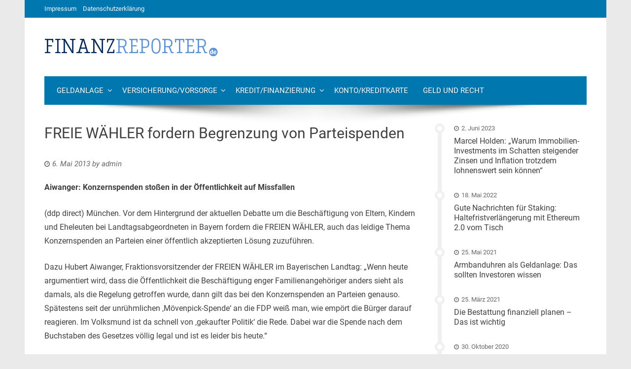

--- FILE ---
content_type: text/html; charset=UTF-8
request_url: https://www.finanz-reporter.de/freie-waehler-fordern-begrenzung-von-parteispenden/
body_size: 14729
content:
<!DOCTYPE html>
<html lang="de-DE">
<head>
<meta charset="UTF-8">
<meta name="viewport" content="width=device-width, initial-scale=1">
<link rel="profile" href="http://gmpg.org/xfn/11">
<link rel="pingback" href="https://www.finanz-reporter.de/xmlrpc.php">

<meta name='robots' content='index, follow, max-image-preview:large, max-snippet:-1, max-video-preview:-1' />

	<!-- This site is optimized with the Yoast SEO plugin v22.8 - https://yoast.com/wordpress/plugins/seo/ -->
	<title>FREIE WÄHLER fordern Begrenzung von Parteispenden - finanz-reporter.de</title>
	<meta name="description" content="Aiwanger: Konzernspenden stoßen in der Öffentlichkeit auf Missfallen (ddp direct) München. Vor dem Hintergrund der aktuellen Debatte um die Beschäftigung" />
	<link rel="canonical" href="https://www.finanz-reporter.de/freie-waehler-fordern-begrenzung-von-parteispenden/" />
	<meta property="og:locale" content="de_DE" />
	<meta property="og:type" content="article" />
	<meta property="og:title" content="FREIE WÄHLER fordern Begrenzung von Parteispenden - finanz-reporter.de" />
	<meta property="og:description" content="Aiwanger: Konzernspenden stoßen in der Öffentlichkeit auf Missfallen (ddp direct) München. Vor dem Hintergrund der aktuellen Debatte um die Beschäftigung" />
	<meta property="og:url" content="https://www.finanz-reporter.de/freie-waehler-fordern-begrenzung-von-parteispenden/" />
	<meta property="og:site_name" content="finanz-reporter.de" />
	<meta property="article:published_time" content="2013-05-06T12:51:52+00:00" />
	<meta name="author" content="admin" />
	<meta name="twitter:label1" content="Verfasst von" />
	<meta name="twitter:data1" content="admin" />
	<meta name="twitter:label2" content="Geschätzte Lesezeit" />
	<meta name="twitter:data2" content="2 Minuten" />
	<script type="application/ld+json" class="yoast-schema-graph">{"@context":"https://schema.org","@graph":[{"@type":"Article","@id":"https://www.finanz-reporter.de/freie-waehler-fordern-begrenzung-von-parteispenden/#article","isPartOf":{"@id":"https://www.finanz-reporter.de/freie-waehler-fordern-begrenzung-von-parteispenden/"},"author":{"name":"admin","@id":"https://www.finanz-reporter.de/#/schema/person/7aa5e9dbeaa1eb6d067dddd3167c53c7"},"headline":"FREIE WÄHLER fordern Begrenzung von Parteispenden","datePublished":"2013-05-06T12:51:52+00:00","dateModified":"2013-05-06T12:51:52+00:00","mainEntityOfPage":{"@id":"https://www.finanz-reporter.de/freie-waehler-fordern-begrenzung-von-parteispenden/"},"wordCount":467,"publisher":{"@id":"https://www.finanz-reporter.de/#organization"},"articleSection":["News"],"inLanguage":"de-DE"},{"@type":"WebPage","@id":"https://www.finanz-reporter.de/freie-waehler-fordern-begrenzung-von-parteispenden/","url":"https://www.finanz-reporter.de/freie-waehler-fordern-begrenzung-von-parteispenden/","name":"FREIE WÄHLER fordern Begrenzung von Parteispenden - finanz-reporter.de","isPartOf":{"@id":"https://www.finanz-reporter.de/#website"},"datePublished":"2013-05-06T12:51:52+00:00","dateModified":"2013-05-06T12:51:52+00:00","description":"Aiwanger: Konzernspenden stoßen in der Öffentlichkeit auf Missfallen (ddp direct) München. Vor dem Hintergrund der aktuellen Debatte um die Beschäftigung","breadcrumb":{"@id":"https://www.finanz-reporter.de/freie-waehler-fordern-begrenzung-von-parteispenden/#breadcrumb"},"inLanguage":"de-DE","potentialAction":[{"@type":"ReadAction","target":["https://www.finanz-reporter.de/freie-waehler-fordern-begrenzung-von-parteispenden/"]}]},{"@type":"BreadcrumbList","@id":"https://www.finanz-reporter.de/freie-waehler-fordern-begrenzung-von-parteispenden/#breadcrumb","itemListElement":[{"@type":"ListItem","position":1,"name":"Startseite","item":"https://www.finanz-reporter.de/"},{"@type":"ListItem","position":2,"name":"FREIE WÄHLER fordern Begrenzung von Parteispenden"}]},{"@type":"WebSite","@id":"https://www.finanz-reporter.de/#website","url":"https://www.finanz-reporter.de/","name":"finanz-reporter.de","description":"","publisher":{"@id":"https://www.finanz-reporter.de/#organization"},"potentialAction":[{"@type":"SearchAction","target":{"@type":"EntryPoint","urlTemplate":"https://www.finanz-reporter.de/?s={search_term_string}"},"query-input":"required name=search_term_string"}],"inLanguage":"de-DE"},{"@type":"Organization","@id":"https://www.finanz-reporter.de/#organization","name":"finanz-reporter.de","url":"https://www.finanz-reporter.de/","logo":{"@type":"ImageObject","inLanguage":"de-DE","@id":"https://www.finanz-reporter.de/#/schema/logo/image/","url":"https://www.finanz-reporter.de/wp-content/uploads/2016/09/finanzreporter.png","contentUrl":"https://www.finanz-reporter.de/wp-content/uploads/2016/09/finanzreporter.png","width":352,"height":49,"caption":"finanz-reporter.de"},"image":{"@id":"https://www.finanz-reporter.de/#/schema/logo/image/"}},{"@type":"Person","@id":"https://www.finanz-reporter.de/#/schema/person/7aa5e9dbeaa1eb6d067dddd3167c53c7","name":"admin","image":{"@type":"ImageObject","inLanguage":"de-DE","@id":"https://www.finanz-reporter.de/#/schema/person/image/","url":"https://secure.gravatar.com/avatar/f4f3cf17d7d3b8e459ee8d1883b07845?s=96&d=mm&r=g","contentUrl":"https://secure.gravatar.com/avatar/f4f3cf17d7d3b8e459ee8d1883b07845?s=96&d=mm&r=g","caption":"admin"}}]}</script>
	<!-- / Yoast SEO plugin. -->



<link rel="alternate" type="application/rss+xml" title="finanz-reporter.de &raquo; Feed" href="https://www.finanz-reporter.de/feed/" />
<link rel="alternate" type="application/rss+xml" title="finanz-reporter.de &raquo; Kommentar-Feed" href="https://www.finanz-reporter.de/comments/feed/" />
<script type="text/javascript">
/* <![CDATA[ */
window._wpemojiSettings = {"baseUrl":"https:\/\/s.w.org\/images\/core\/emoji\/14.0.0\/72x72\/","ext":".png","svgUrl":"https:\/\/s.w.org\/images\/core\/emoji\/14.0.0\/svg\/","svgExt":".svg","source":{"concatemoji":"https:\/\/www.finanz-reporter.de\/wp-includes\/js\/wp-emoji-release.min.js?ver=6.4.2"}};
/*! This file is auto-generated */
!function(i,n){var o,s,e;function c(e){try{var t={supportTests:e,timestamp:(new Date).valueOf()};sessionStorage.setItem(o,JSON.stringify(t))}catch(e){}}function p(e,t,n){e.clearRect(0,0,e.canvas.width,e.canvas.height),e.fillText(t,0,0);var t=new Uint32Array(e.getImageData(0,0,e.canvas.width,e.canvas.height).data),r=(e.clearRect(0,0,e.canvas.width,e.canvas.height),e.fillText(n,0,0),new Uint32Array(e.getImageData(0,0,e.canvas.width,e.canvas.height).data));return t.every(function(e,t){return e===r[t]})}function u(e,t,n){switch(t){case"flag":return n(e,"\ud83c\udff3\ufe0f\u200d\u26a7\ufe0f","\ud83c\udff3\ufe0f\u200b\u26a7\ufe0f")?!1:!n(e,"\ud83c\uddfa\ud83c\uddf3","\ud83c\uddfa\u200b\ud83c\uddf3")&&!n(e,"\ud83c\udff4\udb40\udc67\udb40\udc62\udb40\udc65\udb40\udc6e\udb40\udc67\udb40\udc7f","\ud83c\udff4\u200b\udb40\udc67\u200b\udb40\udc62\u200b\udb40\udc65\u200b\udb40\udc6e\u200b\udb40\udc67\u200b\udb40\udc7f");case"emoji":return!n(e,"\ud83e\udef1\ud83c\udffb\u200d\ud83e\udef2\ud83c\udfff","\ud83e\udef1\ud83c\udffb\u200b\ud83e\udef2\ud83c\udfff")}return!1}function f(e,t,n){var r="undefined"!=typeof WorkerGlobalScope&&self instanceof WorkerGlobalScope?new OffscreenCanvas(300,150):i.createElement("canvas"),a=r.getContext("2d",{willReadFrequently:!0}),o=(a.textBaseline="top",a.font="600 32px Arial",{});return e.forEach(function(e){o[e]=t(a,e,n)}),o}function t(e){var t=i.createElement("script");t.src=e,t.defer=!0,i.head.appendChild(t)}"undefined"!=typeof Promise&&(o="wpEmojiSettingsSupports",s=["flag","emoji"],n.supports={everything:!0,everythingExceptFlag:!0},e=new Promise(function(e){i.addEventListener("DOMContentLoaded",e,{once:!0})}),new Promise(function(t){var n=function(){try{var e=JSON.parse(sessionStorage.getItem(o));if("object"==typeof e&&"number"==typeof e.timestamp&&(new Date).valueOf()<e.timestamp+604800&&"object"==typeof e.supportTests)return e.supportTests}catch(e){}return null}();if(!n){if("undefined"!=typeof Worker&&"undefined"!=typeof OffscreenCanvas&&"undefined"!=typeof URL&&URL.createObjectURL&&"undefined"!=typeof Blob)try{var e="postMessage("+f.toString()+"("+[JSON.stringify(s),u.toString(),p.toString()].join(",")+"));",r=new Blob([e],{type:"text/javascript"}),a=new Worker(URL.createObjectURL(r),{name:"wpTestEmojiSupports"});return void(a.onmessage=function(e){c(n=e.data),a.terminate(),t(n)})}catch(e){}c(n=f(s,u,p))}t(n)}).then(function(e){for(var t in e)n.supports[t]=e[t],n.supports.everything=n.supports.everything&&n.supports[t],"flag"!==t&&(n.supports.everythingExceptFlag=n.supports.everythingExceptFlag&&n.supports[t]);n.supports.everythingExceptFlag=n.supports.everythingExceptFlag&&!n.supports.flag,n.DOMReady=!1,n.readyCallback=function(){n.DOMReady=!0}}).then(function(){return e}).then(function(){var e;n.supports.everything||(n.readyCallback(),(e=n.source||{}).concatemoji?t(e.concatemoji):e.wpemoji&&e.twemoji&&(t(e.twemoji),t(e.wpemoji)))}))}((window,document),window._wpemojiSettings);
/* ]]> */
</script>
<style id='wp-emoji-styles-inline-css' type='text/css'>

	img.wp-smiley, img.emoji {
		display: inline !important;
		border: none !important;
		box-shadow: none !important;
		height: 1em !important;
		width: 1em !important;
		margin: 0 0.07em !important;
		vertical-align: -0.1em !important;
		background: none !important;
		padding: 0 !important;
	}
</style>
<link rel='stylesheet' id='wp-block-library-css' href='https://www.finanz-reporter.de/wp-includes/css/dist/block-library/style.min.css?ver=6.4.2' type='text/css' media='all' />
<style id='classic-theme-styles-inline-css' type='text/css'>
/*! This file is auto-generated */
.wp-block-button__link{color:#fff;background-color:#32373c;border-radius:9999px;box-shadow:none;text-decoration:none;padding:calc(.667em + 2px) calc(1.333em + 2px);font-size:1.125em}.wp-block-file__button{background:#32373c;color:#fff;text-decoration:none}
</style>
<style id='global-styles-inline-css' type='text/css'>
body{--wp--preset--color--black: #000000;--wp--preset--color--cyan-bluish-gray: #abb8c3;--wp--preset--color--white: #ffffff;--wp--preset--color--pale-pink: #f78da7;--wp--preset--color--vivid-red: #cf2e2e;--wp--preset--color--luminous-vivid-orange: #ff6900;--wp--preset--color--luminous-vivid-amber: #fcb900;--wp--preset--color--light-green-cyan: #7bdcb5;--wp--preset--color--vivid-green-cyan: #00d084;--wp--preset--color--pale-cyan-blue: #8ed1fc;--wp--preset--color--vivid-cyan-blue: #0693e3;--wp--preset--color--vivid-purple: #9b51e0;--wp--preset--gradient--vivid-cyan-blue-to-vivid-purple: linear-gradient(135deg,rgba(6,147,227,1) 0%,rgb(155,81,224) 100%);--wp--preset--gradient--light-green-cyan-to-vivid-green-cyan: linear-gradient(135deg,rgb(122,220,180) 0%,rgb(0,208,130) 100%);--wp--preset--gradient--luminous-vivid-amber-to-luminous-vivid-orange: linear-gradient(135deg,rgba(252,185,0,1) 0%,rgba(255,105,0,1) 100%);--wp--preset--gradient--luminous-vivid-orange-to-vivid-red: linear-gradient(135deg,rgba(255,105,0,1) 0%,rgb(207,46,46) 100%);--wp--preset--gradient--very-light-gray-to-cyan-bluish-gray: linear-gradient(135deg,rgb(238,238,238) 0%,rgb(169,184,195) 100%);--wp--preset--gradient--cool-to-warm-spectrum: linear-gradient(135deg,rgb(74,234,220) 0%,rgb(151,120,209) 20%,rgb(207,42,186) 40%,rgb(238,44,130) 60%,rgb(251,105,98) 80%,rgb(254,248,76) 100%);--wp--preset--gradient--blush-light-purple: linear-gradient(135deg,rgb(255,206,236) 0%,rgb(152,150,240) 100%);--wp--preset--gradient--blush-bordeaux: linear-gradient(135deg,rgb(254,205,165) 0%,rgb(254,45,45) 50%,rgb(107,0,62) 100%);--wp--preset--gradient--luminous-dusk: linear-gradient(135deg,rgb(255,203,112) 0%,rgb(199,81,192) 50%,rgb(65,88,208) 100%);--wp--preset--gradient--pale-ocean: linear-gradient(135deg,rgb(255,245,203) 0%,rgb(182,227,212) 50%,rgb(51,167,181) 100%);--wp--preset--gradient--electric-grass: linear-gradient(135deg,rgb(202,248,128) 0%,rgb(113,206,126) 100%);--wp--preset--gradient--midnight: linear-gradient(135deg,rgb(2,3,129) 0%,rgb(40,116,252) 100%);--wp--preset--font-size--small: 13px;--wp--preset--font-size--medium: 20px;--wp--preset--font-size--large: 36px;--wp--preset--font-size--x-large: 42px;--wp--preset--spacing--20: 0.44rem;--wp--preset--spacing--30: 0.67rem;--wp--preset--spacing--40: 1rem;--wp--preset--spacing--50: 1.5rem;--wp--preset--spacing--60: 2.25rem;--wp--preset--spacing--70: 3.38rem;--wp--preset--spacing--80: 5.06rem;--wp--preset--shadow--natural: 6px 6px 9px rgba(0, 0, 0, 0.2);--wp--preset--shadow--deep: 12px 12px 50px rgba(0, 0, 0, 0.4);--wp--preset--shadow--sharp: 6px 6px 0px rgba(0, 0, 0, 0.2);--wp--preset--shadow--outlined: 6px 6px 0px -3px rgba(255, 255, 255, 1), 6px 6px rgba(0, 0, 0, 1);--wp--preset--shadow--crisp: 6px 6px 0px rgba(0, 0, 0, 1);}:where(.is-layout-flex){gap: 0.5em;}:where(.is-layout-grid){gap: 0.5em;}body .is-layout-flow > .alignleft{float: left;margin-inline-start: 0;margin-inline-end: 2em;}body .is-layout-flow > .alignright{float: right;margin-inline-start: 2em;margin-inline-end: 0;}body .is-layout-flow > .aligncenter{margin-left: auto !important;margin-right: auto !important;}body .is-layout-constrained > .alignleft{float: left;margin-inline-start: 0;margin-inline-end: 2em;}body .is-layout-constrained > .alignright{float: right;margin-inline-start: 2em;margin-inline-end: 0;}body .is-layout-constrained > .aligncenter{margin-left: auto !important;margin-right: auto !important;}body .is-layout-constrained > :where(:not(.alignleft):not(.alignright):not(.alignfull)){max-width: var(--wp--style--global--content-size);margin-left: auto !important;margin-right: auto !important;}body .is-layout-constrained > .alignwide{max-width: var(--wp--style--global--wide-size);}body .is-layout-flex{display: flex;}body .is-layout-flex{flex-wrap: wrap;align-items: center;}body .is-layout-flex > *{margin: 0;}body .is-layout-grid{display: grid;}body .is-layout-grid > *{margin: 0;}:where(.wp-block-columns.is-layout-flex){gap: 2em;}:where(.wp-block-columns.is-layout-grid){gap: 2em;}:where(.wp-block-post-template.is-layout-flex){gap: 1.25em;}:where(.wp-block-post-template.is-layout-grid){gap: 1.25em;}.has-black-color{color: var(--wp--preset--color--black) !important;}.has-cyan-bluish-gray-color{color: var(--wp--preset--color--cyan-bluish-gray) !important;}.has-white-color{color: var(--wp--preset--color--white) !important;}.has-pale-pink-color{color: var(--wp--preset--color--pale-pink) !important;}.has-vivid-red-color{color: var(--wp--preset--color--vivid-red) !important;}.has-luminous-vivid-orange-color{color: var(--wp--preset--color--luminous-vivid-orange) !important;}.has-luminous-vivid-amber-color{color: var(--wp--preset--color--luminous-vivid-amber) !important;}.has-light-green-cyan-color{color: var(--wp--preset--color--light-green-cyan) !important;}.has-vivid-green-cyan-color{color: var(--wp--preset--color--vivid-green-cyan) !important;}.has-pale-cyan-blue-color{color: var(--wp--preset--color--pale-cyan-blue) !important;}.has-vivid-cyan-blue-color{color: var(--wp--preset--color--vivid-cyan-blue) !important;}.has-vivid-purple-color{color: var(--wp--preset--color--vivid-purple) !important;}.has-black-background-color{background-color: var(--wp--preset--color--black) !important;}.has-cyan-bluish-gray-background-color{background-color: var(--wp--preset--color--cyan-bluish-gray) !important;}.has-white-background-color{background-color: var(--wp--preset--color--white) !important;}.has-pale-pink-background-color{background-color: var(--wp--preset--color--pale-pink) !important;}.has-vivid-red-background-color{background-color: var(--wp--preset--color--vivid-red) !important;}.has-luminous-vivid-orange-background-color{background-color: var(--wp--preset--color--luminous-vivid-orange) !important;}.has-luminous-vivid-amber-background-color{background-color: var(--wp--preset--color--luminous-vivid-amber) !important;}.has-light-green-cyan-background-color{background-color: var(--wp--preset--color--light-green-cyan) !important;}.has-vivid-green-cyan-background-color{background-color: var(--wp--preset--color--vivid-green-cyan) !important;}.has-pale-cyan-blue-background-color{background-color: var(--wp--preset--color--pale-cyan-blue) !important;}.has-vivid-cyan-blue-background-color{background-color: var(--wp--preset--color--vivid-cyan-blue) !important;}.has-vivid-purple-background-color{background-color: var(--wp--preset--color--vivid-purple) !important;}.has-black-border-color{border-color: var(--wp--preset--color--black) !important;}.has-cyan-bluish-gray-border-color{border-color: var(--wp--preset--color--cyan-bluish-gray) !important;}.has-white-border-color{border-color: var(--wp--preset--color--white) !important;}.has-pale-pink-border-color{border-color: var(--wp--preset--color--pale-pink) !important;}.has-vivid-red-border-color{border-color: var(--wp--preset--color--vivid-red) !important;}.has-luminous-vivid-orange-border-color{border-color: var(--wp--preset--color--luminous-vivid-orange) !important;}.has-luminous-vivid-amber-border-color{border-color: var(--wp--preset--color--luminous-vivid-amber) !important;}.has-light-green-cyan-border-color{border-color: var(--wp--preset--color--light-green-cyan) !important;}.has-vivid-green-cyan-border-color{border-color: var(--wp--preset--color--vivid-green-cyan) !important;}.has-pale-cyan-blue-border-color{border-color: var(--wp--preset--color--pale-cyan-blue) !important;}.has-vivid-cyan-blue-border-color{border-color: var(--wp--preset--color--vivid-cyan-blue) !important;}.has-vivid-purple-border-color{border-color: var(--wp--preset--color--vivid-purple) !important;}.has-vivid-cyan-blue-to-vivid-purple-gradient-background{background: var(--wp--preset--gradient--vivid-cyan-blue-to-vivid-purple) !important;}.has-light-green-cyan-to-vivid-green-cyan-gradient-background{background: var(--wp--preset--gradient--light-green-cyan-to-vivid-green-cyan) !important;}.has-luminous-vivid-amber-to-luminous-vivid-orange-gradient-background{background: var(--wp--preset--gradient--luminous-vivid-amber-to-luminous-vivid-orange) !important;}.has-luminous-vivid-orange-to-vivid-red-gradient-background{background: var(--wp--preset--gradient--luminous-vivid-orange-to-vivid-red) !important;}.has-very-light-gray-to-cyan-bluish-gray-gradient-background{background: var(--wp--preset--gradient--very-light-gray-to-cyan-bluish-gray) !important;}.has-cool-to-warm-spectrum-gradient-background{background: var(--wp--preset--gradient--cool-to-warm-spectrum) !important;}.has-blush-light-purple-gradient-background{background: var(--wp--preset--gradient--blush-light-purple) !important;}.has-blush-bordeaux-gradient-background{background: var(--wp--preset--gradient--blush-bordeaux) !important;}.has-luminous-dusk-gradient-background{background: var(--wp--preset--gradient--luminous-dusk) !important;}.has-pale-ocean-gradient-background{background: var(--wp--preset--gradient--pale-ocean) !important;}.has-electric-grass-gradient-background{background: var(--wp--preset--gradient--electric-grass) !important;}.has-midnight-gradient-background{background: var(--wp--preset--gradient--midnight) !important;}.has-small-font-size{font-size: var(--wp--preset--font-size--small) !important;}.has-medium-font-size{font-size: var(--wp--preset--font-size--medium) !important;}.has-large-font-size{font-size: var(--wp--preset--font-size--large) !important;}.has-x-large-font-size{font-size: var(--wp--preset--font-size--x-large) !important;}
.wp-block-navigation a:where(:not(.wp-element-button)){color: inherit;}
:where(.wp-block-post-template.is-layout-flex){gap: 1.25em;}:where(.wp-block-post-template.is-layout-grid){gap: 1.25em;}
:where(.wp-block-columns.is-layout-flex){gap: 2em;}:where(.wp-block-columns.is-layout-grid){gap: 2em;}
.wp-block-pullquote{font-size: 1.5em;line-height: 1.6;}
</style>
<link rel='stylesheet' id='viral-fonts-css' href='//www.finanz-reporter.de/wp-content/uploads/omgf/viral-fonts/viral-fonts.css?ver=1650904912' type='text/css' media='all' />
<link rel='stylesheet' id='font-awesome-css' href='https://www.finanz-reporter.de/wp-content/themes/viral/css/font-awesome.css?ver=4.6.2' type='text/css' media='all' />
<link rel='stylesheet' id='owl-carousel-css' href='https://www.finanz-reporter.de/wp-content/themes/viral/css/owl.carousel.css?ver=4.6.2' type='text/css' media='all' />
<link rel='stylesheet' id='viral-style-css' href='https://www.finanz-reporter.de/wp-content/themes/viral/style.css?ver=6.4.2' type='text/css' media='all' />
<link rel='stylesheet' id='borlabs-cookie-css' href='https://www.finanz-reporter.de/wp-content/cache/borlabs-cookie/borlabs-cookie_1_de.css?ver=2.1.15-26' type='text/css' media='all' />
<script type="text/javascript" src="https://www.finanz-reporter.de/wp-includes/js/jquery/jquery.min.js?ver=3.7.1" id="jquery-core-js"></script>
<script type="text/javascript" src="https://www.finanz-reporter.de/wp-includes/js/jquery/jquery-migrate.min.js?ver=3.4.1" id="jquery-migrate-js"></script>
<link rel="https://api.w.org/" href="https://www.finanz-reporter.de/wp-json/" /><link rel="alternate" type="application/json" href="https://www.finanz-reporter.de/wp-json/wp/v2/posts/1103" /><link rel="EditURI" type="application/rsd+xml" title="RSD" href="https://www.finanz-reporter.de/xmlrpc.php?rsd" />
<meta name="generator" content="WordPress 6.4.2" />
<link rel='shortlink' href='https://www.finanz-reporter.de/?p=1103' />
<link rel="alternate" type="application/json+oembed" href="https://www.finanz-reporter.de/wp-json/oembed/1.0/embed?url=https%3A%2F%2Fwww.finanz-reporter.de%2Ffreie-waehler-fordern-begrenzung-von-parteispenden%2F" />
<link rel="alternate" type="text/xml+oembed" href="https://www.finanz-reporter.de/wp-json/oembed/1.0/embed?url=https%3A%2F%2Fwww.finanz-reporter.de%2Ffreie-waehler-fordern-begrenzung-von-parteispenden%2F&#038;format=xml" />
<style type="text/css">.broken_link, a.broken_link {
	text-decoration: line-through;
}</style>		<style type="text/css" id="wp-custom-css">
			.single .byline {
    display: none;
}

#ad-links
{
	clear:both;
	position:absolute;
	border:0;
	margin:0;
	padding:0;
	top: 230px;
	left:10px;
}

.entry-footer .vl-share-buttons {

    float: left;
    display: none;

}

.vl-post-info a {

    display: none;
    background: #EEE;
    color: #0E0E0E;
    text-decoration: none;
    line-height: 1.4;
    padding: 8px 10px;
    text-transform: uppercase;

}		</style>
		</head>

<body class="post-template-default single single-post postid-1103 single-format-standard wp-custom-logo vl-boxed">
<div id="vl-page">
	<header id="vl-masthead" class="vl-site-header">
		<div class="vl-top-header">
			<div class="vl-container clearfix">
				<div class="vl-top-left-header">
					<div class="vl-menu"><ul id="menu-menutop" class="vl-clearfix"><li id="menu-item-7997" class="menu-item menu-item-type-post_type menu-item-object-page menu-item-7997"><a href="https://www.finanz-reporter.de/impressum/">Impressum</a></li>
<li id="menu-item-7996" class="menu-item menu-item-type-post_type menu-item-object-page menu-item-7996"><a href="https://www.finanz-reporter.de/datenschutzerklaerung/">Datenschutzerklärung</a></li>
</ul></div>				</div>

				<div class="vl-top-right-header">
									</div>
			</div>
		</div>

		<div class="vl-header">
			<div class="vl-container clearfix">
				<div id="vl-site-branding">
					<a href="https://www.finanz-reporter.de/" class="custom-logo-link" rel="home"><img width="352" height="49" src="https://www.finanz-reporter.de/wp-content/uploads/2016/09/finanzreporter.png" class="custom-logo" alt="finanz-reporter.de" decoding="async" srcset="https://www.finanz-reporter.de/wp-content/uploads/2016/09/finanzreporter.png 352w, https://www.finanz-reporter.de/wp-content/uploads/2016/09/finanzreporter-300x42.png 300w" sizes="(max-width: 352px) 100vw, 352px" /></a>				</div><!-- .site-branding -->

							</div>
		</div>

		<nav id="vl-site-navigation" class="vl-main-navigation">
		<div class="vl-toggle-menu"><span></span></div>
			<div class="vl-menu vl-clearfix"><ul id="menu-menu" class="vl-clearfix"><li id="menu-item-7976" class="menu-item menu-item-type-taxonomy menu-item-object-category menu-item-has-children menu-item-7976"><a href="https://www.finanz-reporter.de/geldanlage/">Geldanlage</a>
<ul class="sub-menu">
	<li id="menu-item-7980" class="menu-item menu-item-type-taxonomy menu-item-object-category menu-item-7980"><a href="https://www.finanz-reporter.de/geldanlage/termingelder/">Termingelder</a></li>
	<li id="menu-item-7978" class="menu-item menu-item-type-taxonomy menu-item-object-category menu-item-7978"><a href="https://www.finanz-reporter.de/geldanlage/immobilien/">Immobilien</a></li>
	<li id="menu-item-7977" class="menu-item menu-item-type-taxonomy menu-item-object-category menu-item-7977"><a href="https://www.finanz-reporter.de/geldanlage/aktienfonds/">Aktien/Fonds</a></li>
	<li id="menu-item-7979" class="menu-item menu-item-type-taxonomy menu-item-object-category menu-item-7979"><a href="https://www.finanz-reporter.de/geldanlage/sparkonto/">Sparkonto</a></li>
</ul>
</li>
<li id="menu-item-7990" class="menu-item menu-item-type-taxonomy menu-item-object-category menu-item-has-children menu-item-7990"><a href="https://www.finanz-reporter.de/versicherungvorsorge/">Versicherung/Vorsorge</a>
<ul class="sub-menu">
	<li id="menu-item-7995" class="menu-item menu-item-type-taxonomy menu-item-object-category menu-item-7995"><a href="https://www.finanz-reporter.de/versicherungvorsorge/vorsorge/">Vorsorge</a></li>
	<li id="menu-item-7992" class="menu-item menu-item-type-taxonomy menu-item-object-category menu-item-7992"><a href="https://www.finanz-reporter.de/versicherungvorsorge/lebensversicherungrentenversicherung/">Lebensversicherung/Rentenversicherung</a></li>
	<li id="menu-item-7994" class="menu-item menu-item-type-taxonomy menu-item-object-category menu-item-7994"><a href="https://www.finanz-reporter.de/versicherungvorsorge/sachversicherungen/">Sachversicherungen</a></li>
	<li id="menu-item-7991" class="menu-item menu-item-type-taxonomy menu-item-object-category menu-item-7991"><a href="https://www.finanz-reporter.de/versicherungvorsorge/krankenversicherung/">Krankenversicherung</a></li>
	<li id="menu-item-7993" class="menu-item menu-item-type-taxonomy menu-item-object-category menu-item-7993"><a href="https://www.finanz-reporter.de/versicherungvorsorge/rechtschutzversicherung/">Rechtschutzversicherung</a></li>
</ul>
</li>
<li id="menu-item-7982" class="menu-item menu-item-type-taxonomy menu-item-object-category menu-item-has-children menu-item-7982"><a href="https://www.finanz-reporter.de/kreditfinanzierung/">Kredit/Finanzierung</a>
<ul class="sub-menu">
	<li id="menu-item-8760" class="menu-item menu-item-type-post_type menu-item-object-page menu-item-8760"><a href="https://www.finanz-reporter.de/kreditrechner/">Kreditrechner</a></li>
	<li id="menu-item-7983" class="menu-item menu-item-type-taxonomy menu-item-object-category menu-item-7983"><a href="https://www.finanz-reporter.de/kreditfinanzierung/baufinanzierung/">Baufinanzierung</a></li>
	<li id="menu-item-7986" class="menu-item menu-item-type-taxonomy menu-item-object-category menu-item-7986"><a href="https://www.finanz-reporter.de/kreditfinanzierung/privatdarlehen/">Privatdarlehen</a></li>
	<li id="menu-item-7984" class="menu-item menu-item-type-taxonomy menu-item-object-category menu-item-7984"><a href="https://www.finanz-reporter.de/kreditfinanzierung/existenzgruendung/">Existenzgründung</a></li>
</ul>
</li>
<li id="menu-item-7981" class="menu-item menu-item-type-taxonomy menu-item-object-category menu-item-7981"><a href="https://www.finanz-reporter.de/kontokreditkarte/">Konto/Kreditkarte</a></li>
<li id="menu-item-7989" class="menu-item menu-item-type-taxonomy menu-item-object-category menu-item-7989"><a href="https://www.finanz-reporter.de/geldundrecht/">Geld und Recht</a></li>
</ul></div>		</nav><!-- #vl-site-navigation -->
		<img src="https://www.finanz-reporter.de/wp-content/themes/viral/images/shadow.png">
	</header><!-- #vl-masthead -->

	<div id="vl-content" class="vl-site-content">
<div class="vl-container">

	<div id="primary" class="content-area">

		<header class="vl-main-header">
			<h1>FREIE WÄHLER fordern Begrenzung von Parteispenden</h1>		
		</header><!-- .entry-header -->
						
<article id="post-1103" class="vl-article-content post-1103 post type-post status-publish format-standard hentry category-news">
	<header class="entry-header">
		<div class="posted-on"><i class="fa fa-clock-o" aria-hidden="true"></i><time class="entry-date published updated" datetime="2013-05-06T12:51:52+02:00">6. Mai 2013</time><span class="byline"> by <span class="author vcard">admin</span></span></div>	</header>
	
	<div class="entry-content">
		<span id="hinweistitlewrapper" style="display:block;position:relative; padding-right:55px; "><span class="title"><p>                                                    <strong>Aiwanger: Konzernspenden stoßen in der Öffentlichkeit auf Missfallen</strong></p>
<p>(ddp direct) München. Vor dem Hintergrund der aktuellen Debatte um die Beschäftigung von Eltern, Kindern und Eheleuten bei Landtagsabgeordneten in Bayern fordern die FREIEN WÄHLER, auch das leidige Thema Konzernspenden an Parteien einer öffentlich akzeptierten Lösung zuzuführen.</p>
<p>Dazu Hub<span id="more-1103"></span>ert Aiwanger, Fraktionsvorsitzender der FREIEN WÄHLER im Bayerischen Landtag: „Wenn heute argumentiert wird, dass die Öffentlichkeit die Beschäftigung enger Familienangehöriger anders sieht als damals, als die Regelung getroffen wurde, dann gilt das bei den Konzernspenden an Parteien genauso. Spätestens seit der unrühmlichen ‚Mövenpick-Spende‘ an die FDP weiß man, wie empört die Bürger darauf reagieren. Im Volksmund ist da schnell von ‚gekaufter Politik‘ die Rede. Dabei war die Spende nach dem Buchstaben des Gesetzes völlig legal und ist es leider bis heute.“</p>
<p>Die FREIEN WÄHLER fordern schon seit langem, die Spenden von sogenannten „juristischen Personen“ an Parteien auf maximal 20.000 Euro pro Jahr und Spender zu begrenzen, um die Unabhängigkeit der Politik nicht zu untergraben. Vor einigen Monaten haben die FREIEN WÄHLER eine Spende aus der Wirtschaft in Höhe von mehreren zehntausend Euro genau aus diesem Grund abgelehnt. Dies führt jedoch dazu, dass derjenige, der sich bei der Annahme von Spenden zurückhaltend verhält, in Wahlkampfzeiten benachteiligt ist.</p>
<p>Aiwanger abschließend: „Es ist höchste Zeit, dass alle Parteien erkennen, dass sie diesbezüglich gemeinsam in der Falle sitzen. Eine gemeinsame Selbstbeschränkung ist überfällig.“</p>
<p>Shortlink zu dieser Pressemitteilung</p>
<p>Permanentlink zu dieser Pressemitteilung</p>
<h2>Pressekontakt</h2>
<p>Herr Dirk Oberjasper</p>
<p>FREIE WÄHLER Landtagsfraktion<br />
<br />Maximilianeum, Max-Planck-Straße 1<br />
<br />81627<br />
<br />München<br />
<br />Deutschland<br />
</p>
<p>
EMail: Dirk.Oberjasper@FW-Landtag.de<br />
Website: www.fw-landtag.de<br />
Telefon: 089/ 4126 &#8211; 2941<br />
Fax: 089/ 4126 &#8211; 1941
</p>
<h2><strong>Die FREIE WÄHLER Landtagsfraktion in Zahlen und Fakten</strong></h2>
<p>Bei der Landtagswahl am 28. September 2008 haben die FREIEN WÄHLER mit einem Stimmenanteil von 10,2 Prozent erstmals den Einzug in ein Landesparlament geschafft. Mit 21 Abgeordneten stellen sie seitdem die drittstärkste Fraktion im Bayerischen Landtag.</p>
<p>Die Fraktion besteht aus einer guten Mischung von erfahrenen Kommunalpolitikern und Vertretern unterschiedlicher Berufe. Damit ist frischer Wind genauso garantiert wie Sachkompetenz und Kontinuität in der politischen Arbeit. Übrigens ist auch der einzige Handwerksmeister im Bayerischen Landtag Mitglied der FREIE WÄHLER Landtagsfraktion.</p>
<p>Die FREIEN WÄHLER sind zudem eine große Bürgerbewegung. Ideologische Konzepte sind ihnen fremd. Bei der politischen Arbeit stehen pragmatische Überlegungen im Mittelpunkt. Schwerpunktthemen sind Regionalität, Bildung und Hochschule, Mittelstand und Handwerk, erneuerbare Energien und Landwirtschaft sowie kommunale Angelegenheiten.</p>
<p>Das höchste Entscheidungsgremium der Fraktion ist die Fraktionsversammlung. Hier werden die wichtigsten politischen Fragen diskutiert und abgestimmt. Fraktionsvorsitzender ist Hubert Aiwanger. Zu stellvertretenden Fraktionsvorsitzenden wurden Eva Gottstein, Alexander Muthmann und Bernhard Pohl gewählt. Florian Streibl bekleidet das Amt des parlamentarischen Geschäftsführers.</p></p>
</span>				<small id='hinweiszubeitrag' style="display:block; white-space: nowrap; font-size:12px; line-height: 12px; text-align:right; position:absolute; top:0; right:0;"></small>
			</span>			</div><!-- .entry-content -->

	<footer class="entry-footer">
		<div class="cat-links"><i class="fa fa-bookmark"></i> Posted in <a href="https://www.finanz-reporter.de/news/" rel="category tag">News</a></div>	</footer><!-- .entry-footer -->
</article><!-- #post-## -->




			<nav class="navigation post-navigation" role="navigation">
				<div class="nav-links">
					<div class="nav-previous">
					<a href="https://www.finanz-reporter.de/freie-waehler-fordern-begrenzung-von-parteispenden-2/" rel="prev"><span><i class="fa fa-angle-left" aria-hidden="true"></i>vorheriger Beitrag</span>FREIE WÄHLER fordern Begrenzung von Parteispenden</a> 
					</div>

					<div class="nav-next">
					<a href="https://www.finanz-reporter.de/freie-wahler-fordern-begrenzung-von-parteispenden/" rel="next"><span>Nächster Beitrag<i class="fa fa-angle-right" aria-hidden="true"></i></span>FREIE WÄHLER fordern Begrenzung von Parteispenden</a>					</div>
				</div>
			</nav>

			
		
	</div><!-- #primary -->


<div id="secondary" class="widget-area" role="complementary">
	<aside id="viral_timeline-4" class="widget widget_viral_timeline">            <div class="vl-timeline">
                                <div class="vl-post-item">
                        <div class="posted-on"><i class="fa fa-clock-o" aria-hidden="true"></i><time class="entry-date published" datetime="2023-06-02T09:00:03+02:00">2. Juni 2023</time><time class="updated" datetime="2024-01-11T13:02:02+01:00">11. Januar 2024</time><span class="byline"> by <span class="author vcard">admin</span></span></div>                        <h3><a href="https://www.finanz-reporter.de/marcel-holden-warum-immobilien-investments-im-schatten-steigender-zinsen-und-inflation-trotzdem-lohnenswert-sein-koennen/">Marcel Holden: „Warum Immobilien-Investments im Schatten steigender Zinsen und Inflation trotzdem lohnenswert sein können&#8220;</a></h3>
                    </div>
                                        <div class="vl-post-item">
                        <div class="posted-on"><i class="fa fa-clock-o" aria-hidden="true"></i><time class="entry-date published" datetime="2022-05-18T16:43:30+02:00">18. Mai 2022</time><time class="updated" datetime="2022-11-11T09:49:35+01:00">11. November 2022</time><span class="byline"> by <span class="author vcard">admin</span></span></div>                        <h3><a href="https://www.finanz-reporter.de/gute-nachrichten-fuer-staking-haltefristverlaengerung-mit-ethereum-2-0-vom-tisch/">Gute Nachrichten für Staking: Haltefristverlängerung mit Ethereum 2.0 vom Tisch</a></h3>
                    </div>
                                        <div class="vl-post-item">
                        <div class="posted-on"><i class="fa fa-clock-o" aria-hidden="true"></i><time class="entry-date published" datetime="2021-05-25T18:49:04+02:00">25. Mai 2021</time><time class="updated" datetime="2024-01-11T13:02:04+01:00">11. Januar 2024</time><span class="byline"> by <span class="author vcard">admin</span></span></div>                        <h3><a href="https://www.finanz-reporter.de/armbanduhren-als-geldanlage-das-sollten-investoren-wissen/">Armbanduhren als Geldanlage: Das sollten Investoren wissen</a></h3>
                    </div>
                                        <div class="vl-post-item">
                        <div class="posted-on"><i class="fa fa-clock-o" aria-hidden="true"></i><time class="entry-date published" datetime="2021-03-25T13:46:43+01:00">25. März 2021</time><time class="updated" datetime="2024-01-11T13:02:05+01:00">11. Januar 2024</time><span class="byline"> by <span class="author vcard">admin</span></span></div>                        <h3><a href="https://www.finanz-reporter.de/die-bestattung-finanziell-planen-das-ist-wichtig/">Die Bestattung finanziell planen &#8211; Das ist wichtig</a></h3>
                    </div>
                                        <div class="vl-post-item">
                        <div class="posted-on"><i class="fa fa-clock-o" aria-hidden="true"></i><time class="entry-date published" datetime="2020-10-30T10:12:01+01:00">30. Oktober 2020</time><time class="updated" datetime="2024-01-11T13:02:06+01:00">11. Januar 2024</time><span class="byline"> by <span class="author vcard">admin</span></span></div>                        <h3><a href="https://www.finanz-reporter.de/weltspartag-2020-so-sparen-die-deutschen/">Weltspartag 2020: So sparen die Deutschen</a></h3>
                    </div>
                                </div>
            </aside></div><!-- #secondary -->
</div>

	</div><!-- #content -->

	<footer id="vl-colophon" class="site-footer">
	
	<div class="vl-bottom-footer">
		<div class="vl-container">
			<!-- .site-info -->
		</div>
	</div>
	</footer><!-- #colophon -->
</div><!-- #page -->

<div id="vl-back-top" class="vl-hide"><i class="fa fa-angle-up" aria-hidden="true"></i></div>

<script type="text/javascript">
		var els = document.querySelectorAll("h1.post-title");
		if (els.length<1) {
			var els = document.querySelectorAll("h1.entry-title");
			if (els.length<1) {
				var els = document.querySelectorAll("h1");
			}
		}
		if (els.length>0) {
			//els[0].appendChild( document.querySelector("#hinweistitlewrapper") );
			var h1_inner = els[0].innerHTML;
			var hinweis=document.querySelector("#hinweiszubeitrag").outerHTML;
			document.querySelector("#hinweistitlewrapper").removeChild( document.querySelector("#hinweiszubeitrag") );
			document.querySelector("#hinweistitlewrapper").id="hinweiscontentwrapper";//parentNode.removeChild(document.querySelector("#hinweistitlewrapper"));

			h1_inner = '<span id="hinweistitlewrapper" style="display:block;position:relative; padding-right:55px; "><span class="title">'+h1_inner+"</span>"+hinweis+"</span>";

			els[0].innerHTML=h1_inner;

		}

		</script><!--googleoff: all--><script id="BorlabsCookieBoxWrap" type="text/template"><div id="BorlabsCookieBox" class="BorlabsCookie">
    <div class="top-center" style="display: none;">
        <div class="_brlbs-box-wrap">
            <div class="_brlbs-box _brlbs-box-advanced">
                <div class="cookie-box">
                    <div class="container">
                        <div class="row">
                            <div class="col-12">
                                <div class="_brlbs-flex-center">
                                                                        <h3>Datenschutzeinstellungen</h3>
                                </div>
                                <p>Wir nutzen Cookies auf unserer Website. Einige von ihnen sind essenziell, während andere uns helfen, diese Website und Ihre Erfahrung zu verbessern.</p>
                                <ul><li>
                                            <label for="checkbox-essential" class="_brlbs-checkbox">
                                                Essenziell                                                <input id="checkbox-essential" type="checkbox" name="cookieGroup[]" value="essential" checked disabled data-borlabs-cookie-checkbox>
                                                <div class="_brlbs-checkbox-indicator"></div>
                                            </label>
                                        </li>
                                        <li>
                                            <label for="checkbox-statistics" class="_brlbs-checkbox">
                                                Statistiken                                                <input id="checkbox-statistics" type="checkbox" name="cookieGroup[]" value="statistics" data-borlabs-cookie-checkbox>
                                                <div class="_brlbs-checkbox-indicator"></div>
                                            </label>
                                        </li>
                                        <li>
                                            <label for="checkbox-marketing" class="_brlbs-checkbox">
                                                Marketing                                                <input id="checkbox-marketing" type="checkbox" name="cookieGroup[]" value="marketing" checked data-borlabs-cookie-checkbox>
                                                <div class="_brlbs-checkbox-indicator"></div>
                                            </label>
                                        </li>
                                        <li>
                                            <label for="checkbox-external-media" class="_brlbs-checkbox">
                                                Externe Medien                                                <input id="checkbox-external-media" type="checkbox" name="cookieGroup[]" value="external-media" checked data-borlabs-cookie-checkbox>
                                                <div class="_brlbs-checkbox-indicator"></div>
                                            </label>
                                        </li>
                                        </ul>                                <p class="_brlbs-accept"><a class="_brlbs-btn _brlbs-btn-accept-all cursor" data-cookie-accept-all>Alle akzeptieren</a></p>
                                <p class="_brlbs-accept"><a class="_brlbs-btn cursor" data-cookie-accept>Speichern</a></p>
                                                                                                <p class="_brlbs-manage"><a class="cursor" data-cookie-individual>Individuelle Datenschutzeinstellungen</a></p>
                                <p class="_brlbs-legal">
                                    <a class="cursor" data-cookie-individual>Cookie-Details</a><span class="_brlbs-separator"></span><a href="https://www.finanz-reporter.de/datenschutzerklaerung/">Datenschutzerklärung</a><span class="_brlbs-separator"></span><a href="https://www.finanz-reporter.de/impressum/">Impressum</a></p>
                            </div>
                        </div>
                    </div>
                </div>
                <div class="cookie-preference">
    <div class="container not-visible">
        <div class="row no-gutters">
            <div class="col-12">
                <div class="row no-gutters align-items-top">
                                        <div class="col-12">
                        <h3>Datenschutzeinstellungen</h3>
                        <p>Hier finden Sie eine Übersicht über alle verwendeten Cookies. Sie können Ihre Einwilligung zu ganzen Kategorien geben oder sich weitere Informationen anzeigen lassen und so nur bestimmte Cookies auswählen.</p>

                        <div class="row no-gutters align-items-center">
                            <div class="col-12 col-sm-7">
                                <p class="_brlbs-accept">
                                                                <a class="_brlbs-btn _brlbs-btn-accept-all cursor" data-cookie-accept-all>Alle akzeptieren</a>
                                                                <a class="_brlbs-btn cursor" data-cookie-accept>Speichern</a></p>
                            </div>
                            <div class="col-12 col-sm-5">
                                <p class="_brlbs-refuse">
                                    <a class="cursor" data-cookie-back>Zurück</a>                                </p>
                            </div>
                        </div>
                    </div>
                </div>
                <div data-cookie-accordion>
                                    <div class="bcac-item">
                        <div class="d-flex flex-row">
                            <div class="w-75">
                                <h4>Essenziell (1)</h4>
                            </div>
                            <div class="w-25 text-right">
                                                            </div>
                        </div>
                        <div class="d-block">
                            <p>Essenzielle Cookies ermöglichen grundlegende Funktionen und sind für die einwandfreie Funktion der Website erforderlich.</p>
                            <p class="text-center">
                                <a class="cursor d-block" data-cookie-accordion-target="essential">
                                    <span data-cookie-accordion-status="show">Cookie-Informationen anzeigen</span>
                                    <span data-cookie-accordion-status="hide" class="borlabs-hide">Cookie-Informationen ausblenden</span>
                                </a>
                            </p>
                        </div>

                        <div class="borlabs-hide" data-cookie-accordion-parent="essential">
                                                        <table>
                                                                <tr>
                                    <th>Name</th>
                                    <td>Borlabs Cookie</td>
                                </tr>
                                <tr>
                                    <th>Anbieter</th>
                                    <td>Eigentümer dieser Website</td>
                                </tr>
                                                                <tr>
                                    <th>Zweck</th>
                                    <td>Speichert die Einstellungen der Besucher, die in der Cookie Box von Borlabs Cookie ausgewählt wurden.</td>
                                </tr>
                                                                                                                                                                <tr>
                                    <th>Cookie Name</th>
                                    <td>borlabs-cookie</td>
                                </tr>
                                                                                                <tr>
                                    <th>Cookie Laufzeit</th>
                                    <td>1 Jahr</td>
                                </tr>
                                                            </table>
                                                    </div>
                    </div>
                                        <div class="bcac-item">
                        <div class="d-flex flex-row">
                            <div class="w-75">
                                <h4>Statistiken (1)</h4>
                            </div>
                            <div class="w-25 text-right">
                                                                <span class="_brlbs-btn-switch-status"><span>An</span><span>Aus</span></span>
                                <label for="borlabs-cookie-group-statistics" class="_brlbs-btn-switch">
                                    <input id="borlabs-cookie-group-statistics" type="checkbox" name="cookieGroup[]" value="statistics" data-borlabs-cookie-switch>
                                    <span class="_brlbs-slider"></span>
                                </label>
                                                            </div>
                        </div>
                        <div class="d-block">
                            <p>Statistik Cookies erfassen Informationen anonym. Diese Informationen helfen uns zu verstehen, wie unsere Besucher unsere Website nutzen.</p>
                            <p class="text-center">
                                <a class="cursor d-block" data-cookie-accordion-target="statistics">
                                    <span data-cookie-accordion-status="show">Cookie-Informationen anzeigen</span>
                                    <span data-cookie-accordion-status="hide" class="borlabs-hide">Cookie-Informationen ausblenden</span>
                                </a>
                            </p>
                        </div>

                        <div class="borlabs-hide" data-cookie-accordion-parent="statistics">
                                                        <table>
                                                                <tr>
                                    <th>Akzeptieren</th>
                                    <td>
                                        <label for="borlabs-cookie-google-analytics" class="_brlbs-btn-switch">
                                            <input id="borlabs-cookie-google-analytics" type="checkbox" data-cookie-group="statistics" name="cookies[statistics][]" value="google-analytics" data-borlabs-cookie-switch>
                                            <span class="_brlbs-slider"></span>
                                        </label>
                                        <span class="_brlbs-btn-switch-status"><span>An</span><span>Aus</span></span>
                                    </td>
                                </tr>
                                                                <tr>
                                    <th>Name</th>
                                    <td>Google Analytics</td>
                                </tr>
                                <tr>
                                    <th>Anbieter</th>
                                    <td>Google LLC</td>
                                </tr>
                                                                <tr>
                                    <th>Zweck</th>
                                    <td>Cookie von Google für Website-Analysen. Erzeugt statistische Daten darüber, wie der Besucher die Website nutzt.</td>
                                </tr>
                                                                                                <tr>
                                    <th>Datenschutzerklärung</th>
                                    <td class="_brlbs-pp-url"><a href="https://policies.google.com/privacy?hl=de" target="_blank" rel="nofollow noopener noreferrer">https://policies.google.com/privacy?hl=de</a></td>
                                </tr>
                                                                                                                                <tr>
                                    <th>Cookie Name</th>
                                    <td>_ga, _gat, _gid</td>
                                </tr>
                                                                                                <tr>
                                    <th>Cookie Laufzeit</th>
                                    <td>2 Jahre</td>
                                </tr>
                                                            </table>
                                                    </div>
                    </div>
                                        <div class="bcac-item">
                        <div class="d-flex flex-row">
                            <div class="w-75">
                                <h4>Marketing (1)</h4>
                            </div>
                            <div class="w-25 text-right">
                                                                <span class="_brlbs-btn-switch-status"><span>An</span><span>Aus</span></span>
                                <label for="borlabs-cookie-group-marketing" class="_brlbs-btn-switch">
                                    <input id="borlabs-cookie-group-marketing" type="checkbox" name="cookieGroup[]" value="marketing" checked data-borlabs-cookie-switch>
                                    <span class="_brlbs-slider"></span>
                                </label>
                                                            </div>
                        </div>
                        <div class="d-block">
                            <p>Marketing-Cookies werden von Drittanbietern oder Publishern verwendet, um personalisierte Werbung anzuzeigen. Sie tun dies, indem sie Besucher über Websites hinweg verfolgen.</p>
                            <p class="text-center">
                                <a class="cursor d-block" data-cookie-accordion-target="marketing">
                                    <span data-cookie-accordion-status="show">Cookie-Informationen anzeigen</span>
                                    <span data-cookie-accordion-status="hide" class="borlabs-hide">Cookie-Informationen ausblenden</span>
                                </a>
                            </p>
                        </div>

                        <div class="borlabs-hide" data-cookie-accordion-parent="marketing">
                                                        <table>
                                                                <tr>
                                    <th>Akzeptieren</th>
                                    <td>
                                        <label for="borlabs-cookie-google-adsense" class="_brlbs-btn-switch">
                                            <input id="borlabs-cookie-google-adsense" type="checkbox" data-cookie-group="marketing" name="cookies[marketing][]" value="google-adsense" checked data-borlabs-cookie-switch>
                                            <span class="_brlbs-slider"></span>
                                        </label>
                                        <span class="_brlbs-btn-switch-status"><span>An</span><span>Aus</span></span>
                                    </td>
                                </tr>
                                                                <tr>
                                    <th>Name</th>
                                    <td>Google AdSense</td>
                                </tr>
                                <tr>
                                    <th>Anbieter</th>
                                    <td>Google LLC</td>
                                </tr>
                                                                <tr>
                                    <th>Zweck</th>
                                    <td>Cookie von Google, das für Ad-Targeting und Anzeigenmessung verwendet wird.</td>
                                </tr>
                                                                                                <tr>
                                    <th>Datenschutzerklärung</th>
                                    <td class="_brlbs-pp-url"><a href="https://policies.google.com/privacy?hl=de" target="_blank" rel="nofollow noopener noreferrer">https://policies.google.com/privacy?hl=de</a></td>
                                </tr>
                                                                                                <tr>
                                    <th>Host(s)</th>
                                    <td>doubleclick.net</td>
                                </tr>
                                                                                                <tr>
                                    <th>Cookie Name</th>
                                    <td>DSID, IDE</td>
                                </tr>
                                                                                                <tr>
                                    <th>Cookie Laufzeit</th>
                                    <td>1 Jahr</td>
                                </tr>
                                                            </table>
                                                    </div>
                    </div>
                                        <div class="bcac-item">
                        <div class="d-flex flex-row">
                            <div class="w-75">
                                <h4>Externe Medien (7)</h4>
                            </div>
                            <div class="w-25 text-right">
                                                                <span class="_brlbs-btn-switch-status"><span>An</span><span>Aus</span></span>
                                <label for="borlabs-cookie-group-external-media" class="_brlbs-btn-switch">
                                    <input id="borlabs-cookie-group-external-media" type="checkbox" name="cookieGroup[]" value="external-media" checked data-borlabs-cookie-switch>
                                    <span class="_brlbs-slider"></span>
                                </label>
                                                            </div>
                        </div>
                        <div class="d-block">
                            <p>Inhalte von Videoplattformen und Social-Media-Plattformen werden standardmäßig blockiert. Wenn Cookies von externen Medien akzeptiert werden, bedarf der Zugriff auf diese Inhalte keiner manuellen Einwilligung mehr.</p>
                            <p class="text-center">
                                <a class="cursor d-block" data-cookie-accordion-target="external-media">
                                    <span data-cookie-accordion-status="show">Cookie-Informationen anzeigen</span>
                                    <span data-cookie-accordion-status="hide" class="borlabs-hide">Cookie-Informationen ausblenden</span>
                                </a>
                            </p>
                        </div>

                        <div class="borlabs-hide" data-cookie-accordion-parent="external-media">
                                                        <table>
                                                                <tr>
                                    <th>Akzeptieren</th>
                                    <td>
                                        <label for="borlabs-cookie-facebook" class="_brlbs-btn-switch">
                                            <input id="borlabs-cookie-facebook" type="checkbox" data-cookie-group="external-media" name="cookies[external-media][]" value="facebook" checked data-borlabs-cookie-switch>
                                            <span class="_brlbs-slider"></span>
                                        </label>
                                        <span class="_brlbs-btn-switch-status"><span>An</span><span>Aus</span></span>
                                    </td>
                                </tr>
                                                                <tr>
                                    <th>Name</th>
                                    <td>Facebook</td>
                                </tr>
                                <tr>
                                    <th>Anbieter</th>
                                    <td>Facebook</td>
                                </tr>
                                                                <tr>
                                    <th>Zweck</th>
                                    <td>Wird verwendet, um Facebook-Inhalte zu entsperren.</td>
                                </tr>
                                                                                                <tr>
                                    <th>Datenschutzerklärung</th>
                                    <td class="_brlbs-pp-url"><a href="https://www.facebook.com/privacy/explanation" target="_blank" rel="nofollow noopener noreferrer">https://www.facebook.com/privacy/explanation</a></td>
                                </tr>
                                                                                                <tr>
                                    <th>Host(s)</th>
                                    <td>.facebook.com</td>
                                </tr>
                                                                                                                            </table>
                                                        <table>
                                                                <tr>
                                    <th>Akzeptieren</th>
                                    <td>
                                        <label for="borlabs-cookie-googlemaps" class="_brlbs-btn-switch">
                                            <input id="borlabs-cookie-googlemaps" type="checkbox" data-cookie-group="external-media" name="cookies[external-media][]" value="googlemaps" checked data-borlabs-cookie-switch>
                                            <span class="_brlbs-slider"></span>
                                        </label>
                                        <span class="_brlbs-btn-switch-status"><span>An</span><span>Aus</span></span>
                                    </td>
                                </tr>
                                                                <tr>
                                    <th>Name</th>
                                    <td>Google Maps</td>
                                </tr>
                                <tr>
                                    <th>Anbieter</th>
                                    <td>Google</td>
                                </tr>
                                                                <tr>
                                    <th>Zweck</th>
                                    <td>Wird zum Entsperren von Google Maps-Inhalten verwendet.</td>
                                </tr>
                                                                                                <tr>
                                    <th>Datenschutzerklärung</th>
                                    <td class="_brlbs-pp-url"><a href="https://policies.google.com/privacy" target="_blank" rel="nofollow noopener noreferrer">https://policies.google.com/privacy</a></td>
                                </tr>
                                                                                                <tr>
                                    <th>Host(s)</th>
                                    <td>.google.com</td>
                                </tr>
                                                                                                <tr>
                                    <th>Cookie Name</th>
                                    <td>NID</td>
                                </tr>
                                                                                                <tr>
                                    <th>Cookie Laufzeit</th>
                                    <td>6 Monate</td>
                                </tr>
                                                            </table>
                                                        <table>
                                                                <tr>
                                    <th>Akzeptieren</th>
                                    <td>
                                        <label for="borlabs-cookie-instagram" class="_brlbs-btn-switch">
                                            <input id="borlabs-cookie-instagram" type="checkbox" data-cookie-group="external-media" name="cookies[external-media][]" value="instagram" checked data-borlabs-cookie-switch>
                                            <span class="_brlbs-slider"></span>
                                        </label>
                                        <span class="_brlbs-btn-switch-status"><span>An</span><span>Aus</span></span>
                                    </td>
                                </tr>
                                                                <tr>
                                    <th>Name</th>
                                    <td>Instagram</td>
                                </tr>
                                <tr>
                                    <th>Anbieter</th>
                                    <td>Facebook</td>
                                </tr>
                                                                <tr>
                                    <th>Zweck</th>
                                    <td>Wird verwendet, um Instagram-Inhalte zu entsperren.</td>
                                </tr>
                                                                                                <tr>
                                    <th>Datenschutzerklärung</th>
                                    <td class="_brlbs-pp-url"><a href="https://www.instagram.com/legal/privacy/" target="_blank" rel="nofollow noopener noreferrer">https://www.instagram.com/legal/privacy/</a></td>
                                </tr>
                                                                                                <tr>
                                    <th>Host(s)</th>
                                    <td>.instagram.com</td>
                                </tr>
                                                                                                <tr>
                                    <th>Cookie Name</th>
                                    <td>pigeon_state</td>
                                </tr>
                                                                                                <tr>
                                    <th>Cookie Laufzeit</th>
                                    <td>Sitzung</td>
                                </tr>
                                                            </table>
                                                        <table>
                                                                <tr>
                                    <th>Akzeptieren</th>
                                    <td>
                                        <label for="borlabs-cookie-openstreetmap" class="_brlbs-btn-switch">
                                            <input id="borlabs-cookie-openstreetmap" type="checkbox" data-cookie-group="external-media" name="cookies[external-media][]" value="openstreetmap" checked data-borlabs-cookie-switch>
                                            <span class="_brlbs-slider"></span>
                                        </label>
                                        <span class="_brlbs-btn-switch-status"><span>An</span><span>Aus</span></span>
                                    </td>
                                </tr>
                                                                <tr>
                                    <th>Name</th>
                                    <td>OpenStreetMap</td>
                                </tr>
                                <tr>
                                    <th>Anbieter</th>
                                    <td>OpenStreetMap Foundation</td>
                                </tr>
                                                                <tr>
                                    <th>Zweck</th>
                                    <td>Wird verwendet, um OpenStreetMap-Inhalte zu entsperren.</td>
                                </tr>
                                                                                                <tr>
                                    <th>Datenschutzerklärung</th>
                                    <td class="_brlbs-pp-url"><a href="https://wiki.osmfoundation.org/wiki/Privacy_Policy" target="_blank" rel="nofollow noopener noreferrer">https://wiki.osmfoundation.org/wiki/Privacy_Policy</a></td>
                                </tr>
                                                                                                <tr>
                                    <th>Host(s)</th>
                                    <td>.openstreetmap.org</td>
                                </tr>
                                                                                                <tr>
                                    <th>Cookie Name</th>
                                    <td>_osm_location, _osm_session, _osm_totp_token, _osm_welcome, _pk_id., _pk_ref., _pk_ses., qos_token</td>
                                </tr>
                                                                                                <tr>
                                    <th>Cookie Laufzeit</th>
                                    <td>1-10 Jahre</td>
                                </tr>
                                                            </table>
                                                        <table>
                                                                <tr>
                                    <th>Akzeptieren</th>
                                    <td>
                                        <label for="borlabs-cookie-twitter" class="_brlbs-btn-switch">
                                            <input id="borlabs-cookie-twitter" type="checkbox" data-cookie-group="external-media" name="cookies[external-media][]" value="twitter" checked data-borlabs-cookie-switch>
                                            <span class="_brlbs-slider"></span>
                                        </label>
                                        <span class="_brlbs-btn-switch-status"><span>An</span><span>Aus</span></span>
                                    </td>
                                </tr>
                                                                <tr>
                                    <th>Name</th>
                                    <td>Twitter</td>
                                </tr>
                                <tr>
                                    <th>Anbieter</th>
                                    <td>Twitter</td>
                                </tr>
                                                                <tr>
                                    <th>Zweck</th>
                                    <td>Wird verwendet, um Twitter-Inhalte zu entsperren.</td>
                                </tr>
                                                                                                <tr>
                                    <th>Datenschutzerklärung</th>
                                    <td class="_brlbs-pp-url"><a href="https://twitter.com/privacy" target="_blank" rel="nofollow noopener noreferrer">https://twitter.com/privacy</a></td>
                                </tr>
                                                                                                <tr>
                                    <th>Host(s)</th>
                                    <td>.twimg.com, .twitter.com</td>
                                </tr>
                                                                                                <tr>
                                    <th>Cookie Name</th>
                                    <td>__widgetsettings, local_storage_support_test</td>
                                </tr>
                                                                                                <tr>
                                    <th>Cookie Laufzeit</th>
                                    <td>Unbegrenzt</td>
                                </tr>
                                                            </table>
                                                        <table>
                                                                <tr>
                                    <th>Akzeptieren</th>
                                    <td>
                                        <label for="borlabs-cookie-vimeo" class="_brlbs-btn-switch">
                                            <input id="borlabs-cookie-vimeo" type="checkbox" data-cookie-group="external-media" name="cookies[external-media][]" value="vimeo" checked data-borlabs-cookie-switch>
                                            <span class="_brlbs-slider"></span>
                                        </label>
                                        <span class="_brlbs-btn-switch-status"><span>An</span><span>Aus</span></span>
                                    </td>
                                </tr>
                                                                <tr>
                                    <th>Name</th>
                                    <td>Vimeo</td>
                                </tr>
                                <tr>
                                    <th>Anbieter</th>
                                    <td>Vimeo</td>
                                </tr>
                                                                <tr>
                                    <th>Zweck</th>
                                    <td>Wird verwendet, um Vimeo-Inhalte zu entsperren.</td>
                                </tr>
                                                                                                <tr>
                                    <th>Datenschutzerklärung</th>
                                    <td class="_brlbs-pp-url"><a href="https://vimeo.com/privacy" target="_blank" rel="nofollow noopener noreferrer">https://vimeo.com/privacy</a></td>
                                </tr>
                                                                                                <tr>
                                    <th>Host(s)</th>
                                    <td>player.vimeo.com</td>
                                </tr>
                                                                                                <tr>
                                    <th>Cookie Name</th>
                                    <td>vuid</td>
                                </tr>
                                                                                                <tr>
                                    <th>Cookie Laufzeit</th>
                                    <td>2 Jahre</td>
                                </tr>
                                                            </table>
                                                        <table>
                                                                <tr>
                                    <th>Akzeptieren</th>
                                    <td>
                                        <label for="borlabs-cookie-youtube" class="_brlbs-btn-switch">
                                            <input id="borlabs-cookie-youtube" type="checkbox" data-cookie-group="external-media" name="cookies[external-media][]" value="youtube" checked data-borlabs-cookie-switch>
                                            <span class="_brlbs-slider"></span>
                                        </label>
                                        <span class="_brlbs-btn-switch-status"><span>An</span><span>Aus</span></span>
                                    </td>
                                </tr>
                                                                <tr>
                                    <th>Name</th>
                                    <td>YouTube</td>
                                </tr>
                                <tr>
                                    <th>Anbieter</th>
                                    <td>YouTube</td>
                                </tr>
                                                                <tr>
                                    <th>Zweck</th>
                                    <td>Wird verwendet, um YouTube-Inhalte zu entsperren.</td>
                                </tr>
                                                                                                <tr>
                                    <th>Datenschutzerklärung</th>
                                    <td class="_brlbs-pp-url"><a href="https://policies.google.com/privacy" target="_blank" rel="nofollow noopener noreferrer">https://policies.google.com/privacy</a></td>
                                </tr>
                                                                                                <tr>
                                    <th>Host(s)</th>
                                    <td>google.com</td>
                                </tr>
                                                                                                <tr>
                                    <th>Cookie Name</th>
                                    <td>NID</td>
                                </tr>
                                                                                                <tr>
                                    <th>Cookie Laufzeit</th>
                                    <td>6 Monate</td>
                                </tr>
                                                            </table>
                                                    </div>
                    </div>
                                    </div>
                <div class="d-flex justify-content-between">
                    <p class="_brlbs-branding flex-fill">
                                            </p>
                    <p class="_brlbs-legal flex-fill"><a href="https://www.finanz-reporter.de/datenschutzerklaerung/">Datenschutzerklärung</a><span class="_brlbs-separator"></span><a href="https://www.finanz-reporter.de/impressum/">Impressum</a></p>
                </div>
            </div>
        </div>
    </div>
</div>            </div>
        </div>
    </div>
</div></script><!--googleon: all--><script type="text/javascript" src="https://www.finanz-reporter.de/wp-content/themes/viral/js/SmoothScroll.js?ver=2016427" id="smoothscroll-js"></script>
<script type="text/javascript" src="https://www.finanz-reporter.de/wp-content/themes/viral/js/owl.carousel.js?ver=2016427" id="owl-carousel-js"></script>
<script type="text/javascript" src="https://www.finanz-reporter.de/wp-content/themes/viral/js/theia-sticky-sidebar.js?ver=1.4.0" id="theia-sticky-sidebar-js"></script>
<script type="text/javascript" src="https://www.finanz-reporter.de/wp-content/themes/viral/js/jquery.superfish.js?ver=2016427" id="jquery-superfish-js"></script>
<script type="text/javascript" src="https://www.finanz-reporter.de/wp-content/themes/viral/js/custom.js?ver=2016427" id="viral-custom-js"></script>
<script type="text/javascript" id="borlabs-cookie-js-extra">
/* <![CDATA[ */
var borlabsCookieConfig = {"ajaxURL":"https:\/\/www.finanz-reporter.de\/wp-admin\/admin-ajax.php","language":"de","animation":"1","animationDelay":"","animationIn":"fadeInDown","animationOut":"flipOutX","blockContent":"1","boxLayout":"box","boxLayoutAdvanced":"1","automaticCookieDomainAndPath":"1","cookieDomain":"www.finanz-reporter.de","cookiePath":"\/","cookieLifetime":"365","crossDomainCookie":[],"cookieBeforeConsent":"","cookiesForBots":"1","cookieVersion":"4","hideCookieBoxOnPages":[],"respectDoNotTrack":"","reloadAfterConsent":"1","showCookieBox":"1","cookieBoxIntegration":"javascript","ignorePreSelectStatus":"1","cookies":{"essential":["borlabs-cookie"],"statistics":["google-analytics"],"marketing":["google-adsense"],"external-media":["facebook","googlemaps","instagram","openstreetmap","twitter","vimeo","youtube"]}};
var borlabsCookieCookies = {"essential":{"borlabs-cookie":{"cookieNameList":{"borlabs-cookie":"borlabs-cookie"},"settings":{"blockCookiesBeforeConsent":"0"}}},"statistics":{"google-analytics":{"optInJS":"[base64]","optOutJS":""}},"marketing":{"google-adsense":{"optInJS":"[base64]","optOutJS":""}},"external-media":{"facebook":{"optInJS":"PHNjcmlwdD5pZih0eXBlb2Ygd2luZG93LkJvcmxhYnNDb29raWUgPT09ICJvYmplY3QiKSB7IHdpbmRvdy5Cb3JsYWJzQ29va2llLnVuYmxvY2tDb250ZW50SWQoImZhY2Vib29rIik7IH08L3NjcmlwdD4=","optOutJS":""},"googlemaps":{"optInJS":"PHNjcmlwdD5pZih0eXBlb2Ygd2luZG93LkJvcmxhYnNDb29raWUgPT09ICJvYmplY3QiKSB7IHdpbmRvdy5Cb3JsYWJzQ29va2llLnVuYmxvY2tDb250ZW50SWQoImdvb2dsZW1hcHMiKTsgfTwvc2NyaXB0Pg==","optOutJS":""},"instagram":{"optInJS":"PHNjcmlwdD5pZih0eXBlb2Ygd2luZG93LkJvcmxhYnNDb29raWUgPT09ICJvYmplY3QiKSB7IHdpbmRvdy5Cb3JsYWJzQ29va2llLnVuYmxvY2tDb250ZW50SWQoImluc3RhZ3JhbSIpOyB9PC9zY3JpcHQ+","optOutJS":""},"openstreetmap":{"optInJS":"PHNjcmlwdD5pZih0eXBlb2Ygd2luZG93LkJvcmxhYnNDb29raWUgPT09ICJvYmplY3QiKSB7IHdpbmRvdy5Cb3JsYWJzQ29va2llLnVuYmxvY2tDb250ZW50SWQoIm9wZW5zdHJlZXRtYXAiKTsgfTwvc2NyaXB0Pg==","optOutJS":""},"twitter":{"optInJS":"PHNjcmlwdD5pZih0eXBlb2Ygd2luZG93LkJvcmxhYnNDb29raWUgPT09ICJvYmplY3QiKSB7IHdpbmRvdy5Cb3JsYWJzQ29va2llLnVuYmxvY2tDb250ZW50SWQoInR3aXR0ZXIiKTsgfTwvc2NyaXB0Pg==","optOutJS":""},"vimeo":{"optInJS":"PHNjcmlwdD5pZih0eXBlb2Ygd2luZG93LkJvcmxhYnNDb29raWUgPT09ICJvYmplY3QiKSB7IHdpbmRvdy5Cb3JsYWJzQ29va2llLnVuYmxvY2tDb250ZW50SWQoInZpbWVvIik7IH08L3NjcmlwdD4=","optOutJS":""},"youtube":{"optInJS":"PHNjcmlwdD5pZih0eXBlb2Ygd2luZG93LkJvcmxhYnNDb29raWUgPT09ICJvYmplY3QiKSB7IHdpbmRvdy5Cb3JsYWJzQ29va2llLnVuYmxvY2tDb250ZW50SWQoInlvdXR1YmUiKTsgfTwvc2NyaXB0Pg==","optOutJS":""}}};
/* ]]> */
</script>
<script type="text/javascript" src="https://www.finanz-reporter.de/wp-content/plugins/borlabs-cookie/javascript/borlabs-cookie.min.js?ver=2.1.15" id="borlabs-cookie-js"></script>
<script type="text/javascript" id="borlabs-cookie-js-after">
/* <![CDATA[ */
jQuery(document).ready(function() {
var borlabsCookieContentBlocker = {"facebook": {"id": "facebook","global": function (contentBlockerData) {  },"init": function (el, contentBlockerData) { if(typeof FB === "object") { FB.XFBML.parse(el.parentElement); } },"settings": {"executeGlobalCodeBeforeUnblocking":false}},"default": {"id": "default","global": function (contentBlockerData) {  },"init": function (el, contentBlockerData) {  },"settings": {"executeGlobalCodeBeforeUnblocking":false}},"googlemaps": {"id": "googlemaps","global": function (contentBlockerData) {  },"init": function (el, contentBlockerData) {  },"settings": {"executeGlobalCodeBeforeUnblocking":false}},"instagram": {"id": "instagram","global": function (contentBlockerData) {  },"init": function (el, contentBlockerData) { if (typeof instgrm === "object") { instgrm.Embeds.process(); } },"settings": {"executeGlobalCodeBeforeUnblocking":false}},"openstreetmap": {"id": "openstreetmap","global": function (contentBlockerData) {  },"init": function (el, contentBlockerData) {  },"settings": {"executeGlobalCodeBeforeUnblocking":false}},"twitter": {"id": "twitter","global": function (contentBlockerData) {  },"init": function (el, contentBlockerData) {  },"settings": {"executeGlobalCodeBeforeUnblocking":false}},"vimeo": {"id": "vimeo","global": function (contentBlockerData) {  },"init": function (el, contentBlockerData) {  },"settings": {"executeGlobalCodeBeforeUnblocking":false,"saveThumbnails":false,"videoWrapper":false}},"youtube": {"id": "youtube","global": function (contentBlockerData) {  },"init": function (el, contentBlockerData) {  },"settings": {"executeGlobalCodeBeforeUnblocking":false,"changeURLToNoCookie":true,"saveThumbnails":false,"thumbnailQuality":"maxresdefault","videoWrapper":false}}};
(function () { var borlabsCookieLoaded = null;var borlabsCookieInit = false;var borlabsCookieCheck = function () { if (typeof window.BorlabsCookie === "object" && borlabsCookieInit === false) { borlabsCookieInit = true; clearInterval(borlabsCookieLoaded); window.BorlabsCookie.init(borlabsCookieConfig, borlabsCookieCookies, borlabsCookieContentBlocker); } };borlabsCookieLoaded = setInterval(borlabsCookieCheck, 50); borlabsCookieCheck();})();});
/* ]]> */
</script>

</body>
</html>